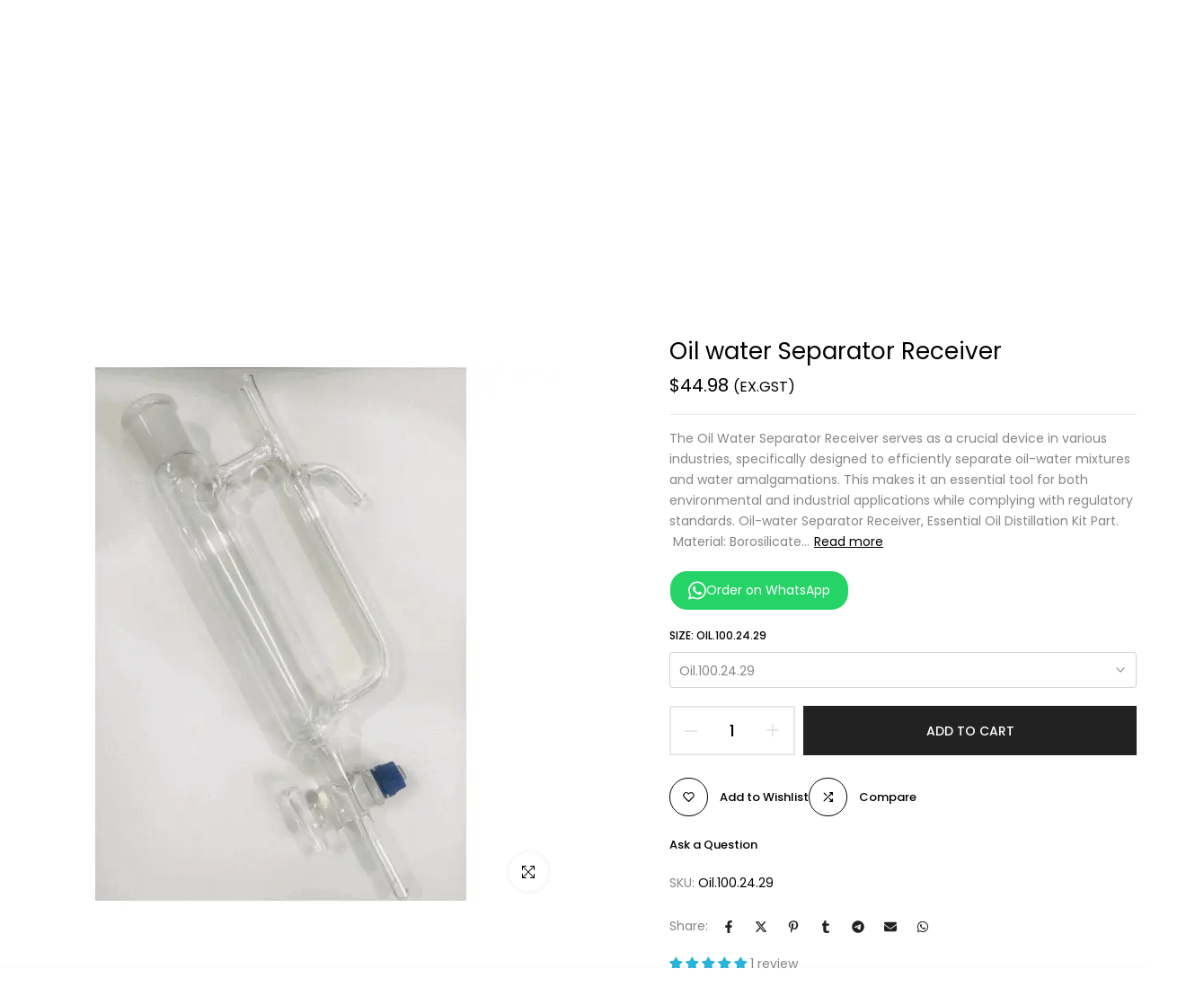

--- FILE ---
content_type: text/css
request_url: https://www.scienceequip.com.au/cdn/shop/t/36/assets/shipping.s.min.css?v=154906385243427987671744693497
body_size: -230
content:
.t4s-shipping-list .t4s-shipping-item{overflow:visible}.t4s-shipping-item .t4s-shipping-icon{color:var(--icon-cl)}.t4s-shipping-list.t4s-shipping-icon-small .t4s-shipping-icon-img{width:39px;height:39px}.t4s-shipping-list.t4s-shipping-icon-medium .t4s-shipping-icon-img{width:49px;height:49px}.t4s-shipping-list.t4s-shipping-icon-large .t4s-shipping-icon-img{width:59px;height:59px}.t4s-shipping-list.t4s-shipping-icon-ex_large .t4s-shipping-icon-img{width:80px;height:80px}.t4s-shipping-item .t4s-shipping-icon svg{display:inline-block;vertical-align:top;fill:currentColor}.t4s-shipping-list.t4s-shipping-icon-small .t4s-shipping-icon svg{width:39px;height:39px}.t4s-shipping-list.t4s-shipping-icon-medium .t4s-shipping-icon svg{width:49px;height:49px}.t4s-shipping-list.t4s-shipping-icon-large .t4s-shipping-icon svg{width:59px;height:59px}.t4s-shipping-icon-line{display:flex;justify-content:center}.t4s-shipping-list.t4s-shipping-icon-small .t4s-shipping-icon-line{font-size:39px}.t4s-shipping-list.t4s-shipping-icon-medium .t4s-shipping-icon-line{font-size:49px}.t4s-shipping-list.t4s-shipping-icon-large .t4s-shipping-icon-line{font-size:59px}.t4s-shipping-item .t4s-shipping-inner{display:flex;padding:var(--shipping-pd);background-color:var(--bg-wrap-cl)}.t4s-ver-center-true .t4s-shipping-inner{align-items:center}.t4s-horizontal-center-true .t4s-shipping-inner{justify-content:center}.t4s-horizontal-center-true .t4s-shipping-content{flex:unset}.t4s-shipping-des p{font-size:var(--txt-fs);margin-bottom:0;color:var(--content-cl);line-height:24px}.t4s-shipping-item .t4s-shipping-title{font-size:var(--hd-fs);color:var(--title-cl);font-weight:var(--hd-fw);margin-bottom:4px}.t4s-shipping-list.t4s-text-start .t4s-shipping-icon{margin-right:20px}.t4s-shipping-list.t4s-text-center .t4s-shipping-inner{flex-direction:column}.t4s-shipping-list.t4s-text-center .t4s-shipping-icon{margin-bottom:24px}.t4s-shipping-list.t4s-text-end .t4s-shipping-icon{order:2;margin-left:20px}.t4s-shipping-list.t4s-text-center .t4s-shipping-item .t4s-shipping-title{margin-bottom:8px}.t4s-shipping-divided-true .t4s-shipping-item{position:relative}.t4s-shipping-divided-true .t4s-shipping-item::after{content:'';position:absolute;right:0;bottom:0;height:100%;width:1px;background:#ccc}.t4s-shipping-divided-true .t4s-shipping-item:last-child::after{width:0!important}.t4s-ship-img{background-size:contain;background-repeat:no-repeat;background-position:center;margin:0 auto 10px}.carousel-disable-md.flickityt4s:not(.flickityt4s-enabled){flex-wrap:wrap}@media(max-width:1024px){.t4s-shipping-item .t4s-shipping-inner{padding:var(--shipping-pd-tb)}}@media(max-width:767px){.t4s-shipping-item .t4s-shipping-inner{padding:var(--shipping-pd-mb)}}

--- FILE ---
content_type: text/javascript; charset=utf-8
request_url: https://www.scienceequip.com.au/products/oil-water-separator-receiver.js
body_size: 1256
content:
{"id":5880041537704,"title":"Oil water Separator Receiver","handle":"oil-water-separator-receiver","description":"\u003cp\u003eThe Oil Water Separator Receiver serves as a crucial device in various industries, specifically designed to efficiently separate oil-water mixtures and water amalgamations.\u003c\/p\u003e\n\u003cp\u003eThis makes it an essential tool for both environmental and industrial applications while complying with regulatory standards.\u003c\/p\u003e\n\u003cp\u003eOil-water Separator Receiver, Essential Oil Distillation Kit Part.\u003c\/p\u003e\n\u003cp\u003e Material: Borosilicate Glass\u003c\/p\u003e\n\u003ctable width=\"100%\"\u003e\n\u003ctbody\u003e\n\u003ctr\u003e\n\u003ctd style=\"width: 20.5918%;\"\u003e\u003cstrong\u003eSKU\u003c\/strong\u003e\u003c\/td\u003e\n\u003ctd style=\"width: 20.5918%;\"\u003e\u003cstrong\u003eCAPACITY\u003c\/strong\u003e\u003c\/td\u003e\n\u003ctd style=\"width: 75.4082%;\"\u003e\u003cstrong\u003e JOINT SIZE\u003c\/strong\u003e\u003c\/td\u003e\n\u003ctd style=\"width: 75.4082%;\"\u003e\u003cstrong\u003eStopcock\u003c\/strong\u003e\u003c\/td\u003e\n\u003c\/tr\u003e\n\u003ctr\u003e\n\u003ctd style=\"width: 20.5918%;\"\u003e\u003cstrong\u003eOil.100.24.29\u003c\/strong\u003e\u003c\/td\u003e\n\u003ctd style=\"width: 20.5918%;\"\u003e\u003cstrong\u003e100ml\u003c\/strong\u003e\u003c\/td\u003e\n\u003ctd style=\"width: 75.4082%;\"\u003e\u003cstrong\u003e24\/29\u003c\/strong\u003e\u003c\/td\u003e\n\u003ctd style=\"width: 75.4082%;\"\u003e\u003cstrong\u003ePTFE\u003c\/strong\u003e\u003c\/td\u003e\n\u003c\/tr\u003e\n\u003ctr\u003e\n\u003ctd style=\"width: 20.5918%;\"\u003e\u003cstrong\u003eOil.250.24.29\u003c\/strong\u003e\u003c\/td\u003e\n\u003ctd style=\"width: 20.5918%;\"\u003e\u003cstrong\u003e250ml\u003c\/strong\u003e\u003c\/td\u003e\n\u003ctd style=\"width: 75.4082%;\"\u003e\u003cstrong\u003e24\/29\u003c\/strong\u003e\u003c\/td\u003e\n\u003ctd style=\"width: 75.4082%;\"\u003e\u003cstrong\u003ePTFE\u003c\/strong\u003e\u003c\/td\u003e\n\u003c\/tr\u003e\n\u003ctr\u003e\n\u003ctd style=\"width: 20.5918%;\"\u003e\u003cstrong\u003eOil.250.34.35\u003c\/strong\u003e\u003c\/td\u003e\n\u003ctd style=\"width: 20.5918%;\"\u003e\u003cstrong\u003e250ml\u003c\/strong\u003e\u003c\/td\u003e\n\u003ctd style=\"width: 75.4082%;\"\u003e\u003cstrong\u003e34\/35\u003c\/strong\u003e\u003c\/td\u003e\n\u003ctd style=\"width: 75.4082%;\"\u003e\u003cstrong\u003eGlass\u003c\/strong\u003e\u003c\/td\u003e\n\u003c\/tr\u003e\n\u003ctr\u003e\n\u003ctd style=\"width: 20.5918%;\"\u003e\u003cstrong\u003eOil.250.24.40\u003c\/strong\u003e\u003c\/td\u003e\n\u003ctd style=\"width: 20.5918%;\"\u003e\u003cstrong\u003e250ml\u003c\/strong\u003e\u003c\/td\u003e\n\u003ctd style=\"width: 75.4082%;\"\u003e\u003cstrong\u003e24\/40\u003c\/strong\u003e\u003c\/td\u003e\n\u003ctd style=\"width: 75.4082%;\"\u003e\u003cstrong\u003ePTFE\u003c\/strong\u003e\u003c\/td\u003e\n\u003c\/tr\u003e\n\u003c\/tbody\u003e\n\u003c\/table\u003e\n\u003cp\u003e\u003cbr\u003e\u003c\/p\u003e","published_at":"2020-10-01T11:58:41+10:00","created_at":"2020-10-01T11:58:39+10:00","vendor":"Scienceequip.com.au","type":"Distillation","tags":["250ml","borosilicate","Dealseasy2","distillation","essential","glass","ptfe","receiver","separator","water"],"price":4498,"price_min":4498,"price_max":6998,"available":true,"price_varies":true,"compare_at_price":null,"compare_at_price_min":0,"compare_at_price_max":0,"compare_at_price_varies":false,"variants":[{"id":40535629136040,"title":"Oil.100.24.29","option1":"Oil.100.24.29","option2":null,"option3":null,"sku":"Oil.100.24.29","requires_shipping":true,"taxable":true,"featured_image":{"id":19676419358888,"product_id":5880041537704,"position":1,"created_at":"2020-10-01T11:58:39+10:00","updated_at":"2025-04-15T15:41:22+10:00","alt":"Oil water Separator Receiver Scienceequip.com.au","width":600,"height":600,"src":"https:\/\/cdn.shopify.com\/s\/files\/1\/0119\/9223\/6090\/products\/Oil-water-Separator-Receiver-Scienceequip.com.au-54768649.png?v=1744695682","variant_ids":[40535629136040,40535629201576,41271180984488,42578573787360]},"available":true,"name":"Oil water Separator Receiver - Oil.100.24.29","public_title":"Oil.100.24.29","options":["Oil.100.24.29"],"price":4498,"weight":1000,"compare_at_price":null,"inventory_management":"shopify","barcode":"Science Equip","featured_media":{"alt":"Oil water Separator Receiver Scienceequip.com.au","id":11852083626152,"position":1,"preview_image":{"aspect_ratio":1.0,"height":600,"width":600,"src":"https:\/\/cdn.shopify.com\/s\/files\/1\/0119\/9223\/6090\/products\/Oil-water-Separator-Receiver-Scienceequip.com.au-54768649.png?v=1744695682"}},"requires_selling_plan":false,"selling_plan_allocations":[]},{"id":40535629201576,"title":"Oil.250.24.29","option1":"Oil.250.24.29","option2":null,"option3":null,"sku":"Oil.250.24.29.PTFE","requires_shipping":true,"taxable":true,"featured_image":{"id":19676419358888,"product_id":5880041537704,"position":1,"created_at":"2020-10-01T11:58:39+10:00","updated_at":"2025-04-15T15:41:22+10:00","alt":"Oil water Separator Receiver Scienceequip.com.au","width":600,"height":600,"src":"https:\/\/cdn.shopify.com\/s\/files\/1\/0119\/9223\/6090\/products\/Oil-water-Separator-Receiver-Scienceequip.com.au-54768649.png?v=1744695682","variant_ids":[40535629136040,40535629201576,41271180984488,42578573787360]},"available":true,"name":"Oil water Separator Receiver - Oil.250.24.29","public_title":"Oil.250.24.29","options":["Oil.250.24.29"],"price":6798,"weight":1000,"compare_at_price":null,"inventory_management":"shopify","barcode":"Science Equip","featured_media":{"alt":"Oil water Separator Receiver Scienceequip.com.au","id":11852083626152,"position":1,"preview_image":{"aspect_ratio":1.0,"height":600,"width":600,"src":"https:\/\/cdn.shopify.com\/s\/files\/1\/0119\/9223\/6090\/products\/Oil-water-Separator-Receiver-Scienceequip.com.au-54768649.png?v=1744695682"}},"requires_selling_plan":false,"selling_plan_allocations":[]},{"id":41271180984488,"title":"Oil.250.34.35","option1":"Oil.250.34.35","option2":null,"option3":null,"sku":"Oil.250.34.35","requires_shipping":true,"taxable":true,"featured_image":{"id":19676419358888,"product_id":5880041537704,"position":1,"created_at":"2020-10-01T11:58:39+10:00","updated_at":"2025-04-15T15:41:22+10:00","alt":"Oil water Separator Receiver Scienceequip.com.au","width":600,"height":600,"src":"https:\/\/cdn.shopify.com\/s\/files\/1\/0119\/9223\/6090\/products\/Oil-water-Separator-Receiver-Scienceequip.com.au-54768649.png?v=1744695682","variant_ids":[40535629136040,40535629201576,41271180984488,42578573787360]},"available":true,"name":"Oil water Separator Receiver - Oil.250.34.35","public_title":"Oil.250.34.35","options":["Oil.250.34.35"],"price":6998,"weight":1200,"compare_at_price":null,"inventory_management":"shopify","barcode":"Science Equip","featured_media":{"alt":"Oil water Separator Receiver Scienceequip.com.au","id":11852083626152,"position":1,"preview_image":{"aspect_ratio":1.0,"height":600,"width":600,"src":"https:\/\/cdn.shopify.com\/s\/files\/1\/0119\/9223\/6090\/products\/Oil-water-Separator-Receiver-Scienceequip.com.au-54768649.png?v=1744695682"}},"requires_selling_plan":false,"selling_plan_allocations":[]},{"id":42578573787360,"title":"Oil.250.24\/40","option1":"Oil.250.24\/40","option2":null,"option3":null,"sku":"Oil.250.24.40","requires_shipping":true,"taxable":true,"featured_image":{"id":19676419358888,"product_id":5880041537704,"position":1,"created_at":"2020-10-01T11:58:39+10:00","updated_at":"2025-04-15T15:41:22+10:00","alt":"Oil water Separator Receiver Scienceequip.com.au","width":600,"height":600,"src":"https:\/\/cdn.shopify.com\/s\/files\/1\/0119\/9223\/6090\/products\/Oil-water-Separator-Receiver-Scienceequip.com.au-54768649.png?v=1744695682","variant_ids":[40535629136040,40535629201576,41271180984488,42578573787360]},"available":true,"name":"Oil water Separator Receiver - Oil.250.24\/40","public_title":"Oil.250.24\/40","options":["Oil.250.24\/40"],"price":6298,"weight":1000,"compare_at_price":null,"inventory_management":"shopify","barcode":"Science Equip","featured_media":{"alt":"Oil water Separator Receiver Scienceequip.com.au","id":11852083626152,"position":1,"preview_image":{"aspect_ratio":1.0,"height":600,"width":600,"src":"https:\/\/cdn.shopify.com\/s\/files\/1\/0119\/9223\/6090\/products\/Oil-water-Separator-Receiver-Scienceequip.com.au-54768649.png?v=1744695682"}},"requires_selling_plan":false,"selling_plan_allocations":[]}],"images":["\/\/cdn.shopify.com\/s\/files\/1\/0119\/9223\/6090\/products\/Oil-water-Separator-Receiver-Scienceequip.com.au-54768649.png?v=1744695682"],"featured_image":"\/\/cdn.shopify.com\/s\/files\/1\/0119\/9223\/6090\/products\/Oil-water-Separator-Receiver-Scienceequip.com.au-54768649.png?v=1744695682","options":[{"name":"Size","position":1,"values":["Oil.100.24.29","Oil.250.24.29","Oil.250.34.35","Oil.250.24\/40"]}],"url":"\/products\/oil-water-separator-receiver","media":[{"alt":"Oil water Separator Receiver Scienceequip.com.au","id":11852083626152,"position":1,"preview_image":{"aspect_ratio":1.0,"height":600,"width":600,"src":"https:\/\/cdn.shopify.com\/s\/files\/1\/0119\/9223\/6090\/products\/Oil-water-Separator-Receiver-Scienceequip.com.au-54768649.png?v=1744695682"},"aspect_ratio":1.0,"height":600,"media_type":"image","src":"https:\/\/cdn.shopify.com\/s\/files\/1\/0119\/9223\/6090\/products\/Oil-water-Separator-Receiver-Scienceequip.com.au-54768649.png?v=1744695682","width":600}],"requires_selling_plan":false,"selling_plan_groups":[]}